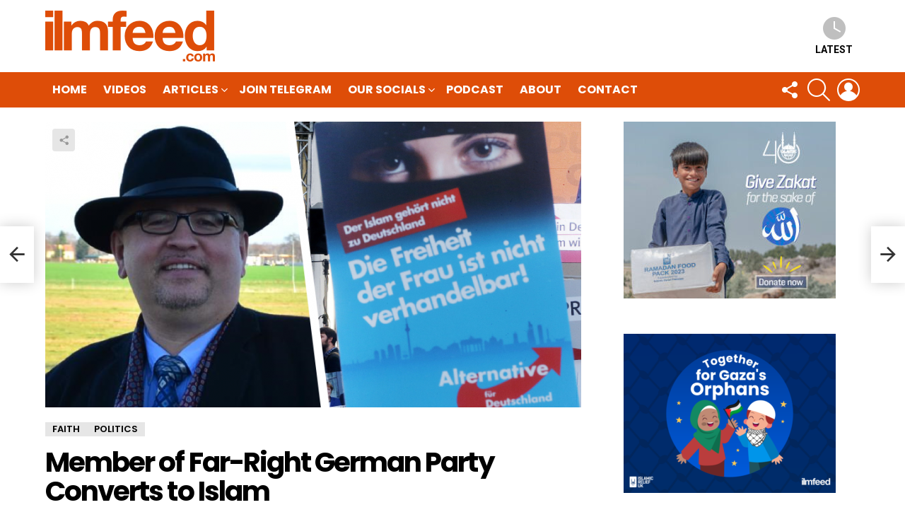

--- FILE ---
content_type: text/html; charset=UTF-8
request_url: https://ilmfeed.com/member-far-right-german-party-converts-islam/
body_size: 14303
content:
<!DOCTYPE html>
<!--[if IE 8]>
<html class="no-js g1-off-outside lt-ie10 lt-ie9" id="ie8" lang="en-GB"><![endif]-->
<!--[if IE 9]>
<html class="no-js g1-off-outside lt-ie10" id="ie9" lang="en-GB"><![endif]-->
<!--[if !IE]><!-->
<html class="no-js g1-off-outside" lang="en-GB"><!--<![endif]-->
<head>
	<meta charset="UTF-8"/>
	<link rel="profile" href="https://gmpg.org/xfn/11"/>
	<link rel="pingback" href="https://ilmfeed.com/xmlrpc.php"/>

	<meta name='robots' content='index, follow, max-image-preview:large, max-snippet:-1, max-video-preview:-1' />

<meta name="viewport" content="initial-scale=1.0, minimum-scale=1.0, height=device-height, width=device-width" />

	<!-- This site is optimized with the Yoast SEO plugin v20.6 - https://yoast.com/wordpress/plugins/seo/ -->
	<title>Member of Far-Right German Party Converts to Islam - IlmFeed</title>
	<link rel="canonical" href="https://ilmfeed.com/member-far-right-german-party-converts-islam/" />
	<meta property="og:locale" content="en_GB" />
	<meta property="og:type" content="article" />
	<meta property="og:title" content="Member of Far-Right German Party Converts to Islam - IlmFeed" />
	<meta property="og:description" content="A top member of German far-right party The Alternative for Germany (AfD) party has converted to Islam according to the party&#8217;s chairman Andreas Kalbitz. Arthur Wagner became an AfD member in 2015 and has now stepped down from a leading role in the party. The AfD ran a anti-Islam and anti-immigration campaign with slogans such as &#8220;Stop Islamisation&#8221; [&hellip;] More" />
	<meta property="og:url" content="https://ilmfeed.com/member-far-right-german-party-converts-islam/" />
	<meta property="og:site_name" content="IlmFeed" />
	<meta property="article:publisher" content="http://www.facebook.com/ilmfeed" />
	<meta property="article:author" content="http://www.facebook.com/ilmfeed" />
	<meta property="article:published_time" content="2018-01-24T20:25:34+00:00" />
	<meta property="og:image" content="https://ilmfeed.com/wp-content/uploads/2018/01/arthur-wagner.png" />
	<meta property="og:image:width" content="861" />
	<meta property="og:image:height" content="459" />
	<meta property="og:image:type" content="image/png" />
	<meta name="author" content="IlmFeed" />
	<meta name="twitter:card" content="summary_large_image" />
	<meta name="twitter:creator" content="@ilmfeed" />
	<meta name="twitter:site" content="@ilmfeed" />
	<meta name="twitter:label1" content="Written by" />
	<meta name="twitter:data1" content="IlmFeed" />
	<meta name="twitter:label2" content="Estimated reading time" />
	<meta name="twitter:data2" content="1 minute" />
	<script type="application/ld+json" class="yoast-schema-graph">{"@context":"https://schema.org","@graph":[{"@type":"WebPage","@id":"https://ilmfeed.com/member-far-right-german-party-converts-islam/","url":"https://ilmfeed.com/member-far-right-german-party-converts-islam/","name":"Member of Far-Right German Party Converts to Islam - IlmFeed","isPartOf":{"@id":"https://ilmfeed.com/#website"},"primaryImageOfPage":{"@id":"https://ilmfeed.com/member-far-right-german-party-converts-islam/#primaryimage"},"image":{"@id":"https://ilmfeed.com/member-far-right-german-party-converts-islam/#primaryimage"},"thumbnailUrl":"https://ilmfeed.com/wp-content/uploads/2018/01/arthur-wagner.png","datePublished":"2018-01-24T20:25:34+00:00","dateModified":"2018-01-24T20:25:34+00:00","author":{"@id":"https://ilmfeed.com/#/schema/person/6e62d01f0ba08ac6ccd7c8b7880506f1"},"breadcrumb":{"@id":"https://ilmfeed.com/member-far-right-german-party-converts-islam/#breadcrumb"},"inLanguage":"en-GB","potentialAction":[{"@type":"ReadAction","target":["https://ilmfeed.com/member-far-right-german-party-converts-islam/"]}]},{"@type":"ImageObject","inLanguage":"en-GB","@id":"https://ilmfeed.com/member-far-right-german-party-converts-islam/#primaryimage","url":"https://ilmfeed.com/wp-content/uploads/2018/01/arthur-wagner.png","contentUrl":"https://ilmfeed.com/wp-content/uploads/2018/01/arthur-wagner.png","width":"861","height":"459"},{"@type":"BreadcrumbList","@id":"https://ilmfeed.com/member-far-right-german-party-converts-islam/#breadcrumb","itemListElement":[{"@type":"ListItem","position":1,"name":"Home","item":"https://ilmfeed.com/"},{"@type":"ListItem","position":2,"name":"Member of Far-Right German Party Converts to Islam"}]},{"@type":"WebSite","@id":"https://ilmfeed.com/#website","url":"https://ilmfeed.com/","name":"IlmFeed","description":"Be Inspired","potentialAction":[{"@type":"SearchAction","target":{"@type":"EntryPoint","urlTemplate":"https://ilmfeed.com/?s={search_term_string}"},"query-input":"required name=search_term_string"}],"inLanguage":"en-GB"},{"@type":"Person","@id":"https://ilmfeed.com/#/schema/person/6e62d01f0ba08ac6ccd7c8b7880506f1","name":"IlmFeed","image":{"@type":"ImageObject","inLanguage":"en-GB","@id":"https://ilmfeed.com/#/schema/person/image/","url":"https://secure.gravatar.com/avatar/6fb7a5566f6a37212f4ef4d398140521?s=96&d=mm&r=g","contentUrl":"https://secure.gravatar.com/avatar/6fb7a5566f6a37212f4ef4d398140521?s=96&d=mm&r=g","caption":"IlmFeed"},"sameAs":["https://www.ilmfeed.com","http://www.facebook.com/ilmfeed","https://twitter.com/ilmfeed"],"url":"https://ilmfeed.com/author/ilmfeed/"}]}</script>
	<!-- / Yoast SEO plugin. -->


<link rel='dns-prefetch' href='//www.googletagmanager.com' />
<link rel='dns-prefetch' href='//fonts.googleapis.com' />
<link rel='dns-prefetch' href='//s.w.org' />
<link rel='preconnect' href='https://fonts.gstatic.com' />
<link rel="alternate" type="application/rss+xml" title="IlmFeed &raquo; Feed" href="https://ilmfeed.com/feed/" />
<link rel="alternate" type="application/rss+xml" title="IlmFeed &raquo; Comments Feed" href="https://ilmfeed.com/comments/feed/" />
<script id="wpp-js" src="https://ilmfeed.com/wp-content/plugins/wordpress-popular-posts/assets/js/wpp.min.js?ver=7.3.3" data-sampling="0" data-sampling-rate="100" data-api-url="https://ilmfeed.com/wp-json/wordpress-popular-posts" data-post-id="7453" data-token="3a04de3179" data-lang="0" data-debug="0" type="text/javascript"></script>
<script type="text/javascript">
window._wpemojiSettings = {"baseUrl":"https:\/\/s.w.org\/images\/core\/emoji\/14.0.0\/72x72\/","ext":".png","svgUrl":"https:\/\/s.w.org\/images\/core\/emoji\/14.0.0\/svg\/","svgExt":".svg","source":{"concatemoji":"https:\/\/ilmfeed.com\/wp-includes\/js\/wp-emoji-release.min.js?ver=9179f570a46de4d3f4bcc61bcee6086c"}};
/*! This file is auto-generated */
!function(e,a,t){var n,r,o,i=a.createElement("canvas"),p=i.getContext&&i.getContext("2d");function s(e,t){var a=String.fromCharCode,e=(p.clearRect(0,0,i.width,i.height),p.fillText(a.apply(this,e),0,0),i.toDataURL());return p.clearRect(0,0,i.width,i.height),p.fillText(a.apply(this,t),0,0),e===i.toDataURL()}function c(e){var t=a.createElement("script");t.src=e,t.defer=t.type="text/javascript",a.getElementsByTagName("head")[0].appendChild(t)}for(o=Array("flag","emoji"),t.supports={everything:!0,everythingExceptFlag:!0},r=0;r<o.length;r++)t.supports[o[r]]=function(e){if(!p||!p.fillText)return!1;switch(p.textBaseline="top",p.font="600 32px Arial",e){case"flag":return s([127987,65039,8205,9895,65039],[127987,65039,8203,9895,65039])?!1:!s([55356,56826,55356,56819],[55356,56826,8203,55356,56819])&&!s([55356,57332,56128,56423,56128,56418,56128,56421,56128,56430,56128,56423,56128,56447],[55356,57332,8203,56128,56423,8203,56128,56418,8203,56128,56421,8203,56128,56430,8203,56128,56423,8203,56128,56447]);case"emoji":return!s([129777,127995,8205,129778,127999],[129777,127995,8203,129778,127999])}return!1}(o[r]),t.supports.everything=t.supports.everything&&t.supports[o[r]],"flag"!==o[r]&&(t.supports.everythingExceptFlag=t.supports.everythingExceptFlag&&t.supports[o[r]]);t.supports.everythingExceptFlag=t.supports.everythingExceptFlag&&!t.supports.flag,t.DOMReady=!1,t.readyCallback=function(){t.DOMReady=!0},t.supports.everything||(n=function(){t.readyCallback()},a.addEventListener?(a.addEventListener("DOMContentLoaded",n,!1),e.addEventListener("load",n,!1)):(e.attachEvent("onload",n),a.attachEvent("onreadystatechange",function(){"complete"===a.readyState&&t.readyCallback()})),(e=t.source||{}).concatemoji?c(e.concatemoji):e.wpemoji&&e.twemoji&&(c(e.twemoji),c(e.wpemoji)))}(window,document,window._wpemojiSettings);
</script>
<style type="text/css">
img.wp-smiley,
img.emoji {
	display: inline !important;
	border: none !important;
	box-shadow: none !important;
	height: 1em !important;
	width: 1em !important;
	margin: 0 0.07em !important;
	vertical-align: -0.1em !important;
	background: none !important;
	padding: 0 !important;
}
</style>
	<style id='global-styles-inline-css' type='text/css'>
body{--wp--preset--color--black: #000000;--wp--preset--color--cyan-bluish-gray: #abb8c3;--wp--preset--color--white: #ffffff;--wp--preset--color--pale-pink: #f78da7;--wp--preset--color--vivid-red: #cf2e2e;--wp--preset--color--luminous-vivid-orange: #ff6900;--wp--preset--color--luminous-vivid-amber: #fcb900;--wp--preset--color--light-green-cyan: #7bdcb5;--wp--preset--color--vivid-green-cyan: #00d084;--wp--preset--color--pale-cyan-blue: #8ed1fc;--wp--preset--color--vivid-cyan-blue: #0693e3;--wp--preset--color--vivid-purple: #9b51e0;--wp--preset--gradient--vivid-cyan-blue-to-vivid-purple: linear-gradient(135deg,rgba(6,147,227,1) 0%,rgb(155,81,224) 100%);--wp--preset--gradient--light-green-cyan-to-vivid-green-cyan: linear-gradient(135deg,rgb(122,220,180) 0%,rgb(0,208,130) 100%);--wp--preset--gradient--luminous-vivid-amber-to-luminous-vivid-orange: linear-gradient(135deg,rgba(252,185,0,1) 0%,rgba(255,105,0,1) 100%);--wp--preset--gradient--luminous-vivid-orange-to-vivid-red: linear-gradient(135deg,rgba(255,105,0,1) 0%,rgb(207,46,46) 100%);--wp--preset--gradient--very-light-gray-to-cyan-bluish-gray: linear-gradient(135deg,rgb(238,238,238) 0%,rgb(169,184,195) 100%);--wp--preset--gradient--cool-to-warm-spectrum: linear-gradient(135deg,rgb(74,234,220) 0%,rgb(151,120,209) 20%,rgb(207,42,186) 40%,rgb(238,44,130) 60%,rgb(251,105,98) 80%,rgb(254,248,76) 100%);--wp--preset--gradient--blush-light-purple: linear-gradient(135deg,rgb(255,206,236) 0%,rgb(152,150,240) 100%);--wp--preset--gradient--blush-bordeaux: linear-gradient(135deg,rgb(254,205,165) 0%,rgb(254,45,45) 50%,rgb(107,0,62) 100%);--wp--preset--gradient--luminous-dusk: linear-gradient(135deg,rgb(255,203,112) 0%,rgb(199,81,192) 50%,rgb(65,88,208) 100%);--wp--preset--gradient--pale-ocean: linear-gradient(135deg,rgb(255,245,203) 0%,rgb(182,227,212) 50%,rgb(51,167,181) 100%);--wp--preset--gradient--electric-grass: linear-gradient(135deg,rgb(202,248,128) 0%,rgb(113,206,126) 100%);--wp--preset--gradient--midnight: linear-gradient(135deg,rgb(2,3,129) 0%,rgb(40,116,252) 100%);--wp--preset--duotone--dark-grayscale: url('#wp-duotone-dark-grayscale');--wp--preset--duotone--grayscale: url('#wp-duotone-grayscale');--wp--preset--duotone--purple-yellow: url('#wp-duotone-purple-yellow');--wp--preset--duotone--blue-red: url('#wp-duotone-blue-red');--wp--preset--duotone--midnight: url('#wp-duotone-midnight');--wp--preset--duotone--magenta-yellow: url('#wp-duotone-magenta-yellow');--wp--preset--duotone--purple-green: url('#wp-duotone-purple-green');--wp--preset--duotone--blue-orange: url('#wp-duotone-blue-orange');--wp--preset--font-size--small: 13px;--wp--preset--font-size--medium: 20px;--wp--preset--font-size--large: 36px;--wp--preset--font-size--x-large: 42px;}.has-black-color{color: var(--wp--preset--color--black) !important;}.has-cyan-bluish-gray-color{color: var(--wp--preset--color--cyan-bluish-gray) !important;}.has-white-color{color: var(--wp--preset--color--white) !important;}.has-pale-pink-color{color: var(--wp--preset--color--pale-pink) !important;}.has-vivid-red-color{color: var(--wp--preset--color--vivid-red) !important;}.has-luminous-vivid-orange-color{color: var(--wp--preset--color--luminous-vivid-orange) !important;}.has-luminous-vivid-amber-color{color: var(--wp--preset--color--luminous-vivid-amber) !important;}.has-light-green-cyan-color{color: var(--wp--preset--color--light-green-cyan) !important;}.has-vivid-green-cyan-color{color: var(--wp--preset--color--vivid-green-cyan) !important;}.has-pale-cyan-blue-color{color: var(--wp--preset--color--pale-cyan-blue) !important;}.has-vivid-cyan-blue-color{color: var(--wp--preset--color--vivid-cyan-blue) !important;}.has-vivid-purple-color{color: var(--wp--preset--color--vivid-purple) !important;}.has-black-background-color{background-color: var(--wp--preset--color--black) !important;}.has-cyan-bluish-gray-background-color{background-color: var(--wp--preset--color--cyan-bluish-gray) !important;}.has-white-background-color{background-color: var(--wp--preset--color--white) !important;}.has-pale-pink-background-color{background-color: var(--wp--preset--color--pale-pink) !important;}.has-vivid-red-background-color{background-color: var(--wp--preset--color--vivid-red) !important;}.has-luminous-vivid-orange-background-color{background-color: var(--wp--preset--color--luminous-vivid-orange) !important;}.has-luminous-vivid-amber-background-color{background-color: var(--wp--preset--color--luminous-vivid-amber) !important;}.has-light-green-cyan-background-color{background-color: var(--wp--preset--color--light-green-cyan) !important;}.has-vivid-green-cyan-background-color{background-color: var(--wp--preset--color--vivid-green-cyan) !important;}.has-pale-cyan-blue-background-color{background-color: var(--wp--preset--color--pale-cyan-blue) !important;}.has-vivid-cyan-blue-background-color{background-color: var(--wp--preset--color--vivid-cyan-blue) !important;}.has-vivid-purple-background-color{background-color: var(--wp--preset--color--vivid-purple) !important;}.has-black-border-color{border-color: var(--wp--preset--color--black) !important;}.has-cyan-bluish-gray-border-color{border-color: var(--wp--preset--color--cyan-bluish-gray) !important;}.has-white-border-color{border-color: var(--wp--preset--color--white) !important;}.has-pale-pink-border-color{border-color: var(--wp--preset--color--pale-pink) !important;}.has-vivid-red-border-color{border-color: var(--wp--preset--color--vivid-red) !important;}.has-luminous-vivid-orange-border-color{border-color: var(--wp--preset--color--luminous-vivid-orange) !important;}.has-luminous-vivid-amber-border-color{border-color: var(--wp--preset--color--luminous-vivid-amber) !important;}.has-light-green-cyan-border-color{border-color: var(--wp--preset--color--light-green-cyan) !important;}.has-vivid-green-cyan-border-color{border-color: var(--wp--preset--color--vivid-green-cyan) !important;}.has-pale-cyan-blue-border-color{border-color: var(--wp--preset--color--pale-cyan-blue) !important;}.has-vivid-cyan-blue-border-color{border-color: var(--wp--preset--color--vivid-cyan-blue) !important;}.has-vivid-purple-border-color{border-color: var(--wp--preset--color--vivid-purple) !important;}.has-vivid-cyan-blue-to-vivid-purple-gradient-background{background: var(--wp--preset--gradient--vivid-cyan-blue-to-vivid-purple) !important;}.has-light-green-cyan-to-vivid-green-cyan-gradient-background{background: var(--wp--preset--gradient--light-green-cyan-to-vivid-green-cyan) !important;}.has-luminous-vivid-amber-to-luminous-vivid-orange-gradient-background{background: var(--wp--preset--gradient--luminous-vivid-amber-to-luminous-vivid-orange) !important;}.has-luminous-vivid-orange-to-vivid-red-gradient-background{background: var(--wp--preset--gradient--luminous-vivid-orange-to-vivid-red) !important;}.has-very-light-gray-to-cyan-bluish-gray-gradient-background{background: var(--wp--preset--gradient--very-light-gray-to-cyan-bluish-gray) !important;}.has-cool-to-warm-spectrum-gradient-background{background: var(--wp--preset--gradient--cool-to-warm-spectrum) !important;}.has-blush-light-purple-gradient-background{background: var(--wp--preset--gradient--blush-light-purple) !important;}.has-blush-bordeaux-gradient-background{background: var(--wp--preset--gradient--blush-bordeaux) !important;}.has-luminous-dusk-gradient-background{background: var(--wp--preset--gradient--luminous-dusk) !important;}.has-pale-ocean-gradient-background{background: var(--wp--preset--gradient--pale-ocean) !important;}.has-electric-grass-gradient-background{background: var(--wp--preset--gradient--electric-grass) !important;}.has-midnight-gradient-background{background: var(--wp--preset--gradient--midnight) !important;}.has-small-font-size{font-size: var(--wp--preset--font-size--small) !important;}.has-medium-font-size{font-size: var(--wp--preset--font-size--medium) !important;}.has-large-font-size{font-size: var(--wp--preset--font-size--large) !important;}.has-x-large-font-size{font-size: var(--wp--preset--font-size--x-large) !important;}
</style>
<link rel='stylesheet' id='mc4wp-form-basic-css'  href='https://ilmfeed.com/wp-content/plugins/mailchimp-for-wp/assets/css/form-basic.css?ver=4.10.8' type='text/css' media='all' />
<link rel='stylesheet' id='wordpress-popular-posts-css-css'  href='https://ilmfeed.com/wp-content/plugins/wordpress-popular-posts/assets/css/wpp.css?ver=7.3.3' type='text/css' media='all' />
<link rel='stylesheet' id='g1-main-css'  href='https://ilmfeed.com/wp-content/themes/bimber/css/9.2.3/styles/minimal/all-light.min.css?ver=9.2.3' type='text/css' media='all' />
<link rel='stylesheet' id='bimber-single-css'  href='https://ilmfeed.com/wp-content/themes/bimber/css/9.2.3/styles/minimal/single-light.min.css?ver=9.2.3' type='text/css' media='all' />
<link rel='stylesheet' id='bimber-comments-css'  href='https://ilmfeed.com/wp-content/themes/bimber/css/9.2.3/styles/minimal/comments-light.min.css?ver=9.2.3' type='text/css' media='all' />
<link rel='stylesheet' id='bimber-google-fonts-css'  href='//fonts.googleapis.com/css?family=Roboto%3A400%2C300%2C500%2C600%2C700%2C900%7CPoppins%3A400%2C300%2C500%2C600%2C700&#038;subset=latin%2Clatin-ext&#038;display=swap&#038;ver=9.2.3' type='text/css' media='all' />
<link rel='stylesheet' id='bimber-dynamic-style-css'  href='https://ilmfeed.com/wp-content/uploads/dynamic-style-1666972060.css' type='text/css' media='all' />
<link rel='stylesheet' id='bimber-mashshare-css'  href='https://ilmfeed.com/wp-content/themes/bimber/css/9.2.3/styles/minimal/mashshare-light.min.css?ver=9.2.3' type='text/css' media='all' />
<script type='text/javascript' src='https://ilmfeed.com/wp-includes/js/jquery/jquery.min.js?ver=3.6.0' id='jquery-core-js'></script>
<script type='text/javascript' src='https://ilmfeed.com/wp-includes/js/jquery/jquery-migrate.min.js?ver=3.3.2' id='jquery-migrate-js'></script>
<script type='text/javascript' src='https://ilmfeed.com/wp-content/themes/bimber/js/modernizr/modernizr-custom.min.js?ver=3.3.0' id='modernizr-js'></script>

<!-- Google Analytics snippet added by Site Kit -->
<script type='text/javascript' src='https://www.googletagmanager.com/gtag/js?id=GT-KTPVW5W' id='google_gtagjs-js' async></script>
<script type='text/javascript' id='google_gtagjs-js-after'>
window.dataLayer = window.dataLayer || [];function gtag(){dataLayer.push(arguments);}
gtag('set', 'linker', {"domains":["ilmfeed.com"]} );
gtag("js", new Date());
gtag("set", "developer_id.dZTNiMT", true);
gtag("config", "GT-KTPVW5W");
</script>

<!-- End Google Analytics snippet added by Site Kit -->
<link rel="https://api.w.org/" href="https://ilmfeed.com/wp-json/" /><link rel="alternate" type="application/json" href="https://ilmfeed.com/wp-json/wp/v2/posts/7453" /><link rel="EditURI" type="application/rsd+xml" title="RSD" href="https://ilmfeed.com/xmlrpc.php?rsd" />
<link rel="wlwmanifest" type="application/wlwmanifest+xml" href="https://ilmfeed.com/wp-includes/wlwmanifest.xml" /> 
<link rel='shortlink' href='https://ilmfeed.com/?p=7453' />
<link rel="alternate" type="application/json+oembed" href="https://ilmfeed.com/wp-json/oembed/1.0/embed?url=https%3A%2F%2Filmfeed.com%2Fmember-far-right-german-party-converts-islam%2F" />
<link rel="alternate" type="text/xml+oembed" href="https://ilmfeed.com/wp-json/oembed/1.0/embed?url=https%3A%2F%2Filmfeed.com%2Fmember-far-right-german-party-converts-islam%2F&#038;format=xml" />
<link rel="preload" href="https://ilmfeed.com/wp-content/plugins/g1-socials/css/iconfont/fonts/g1-socials.woff" as="font" type="font/woff" crossorigin="anonymous"><meta name="generator" content="Site Kit by Google 1.118.0" /><script type="text/javascript">
(function(url){
	if(/(?:Chrome\/26\.0\.1410\.63 Safari\/537\.31|WordfenceTestMonBot)/.test(navigator.userAgent)){ return; }
	var addEvent = function(evt, handler) {
		if (window.addEventListener) {
			document.addEventListener(evt, handler, false);
		} else if (window.attachEvent) {
			document.attachEvent('on' + evt, handler);
		}
	};
	var removeEvent = function(evt, handler) {
		if (window.removeEventListener) {
			document.removeEventListener(evt, handler, false);
		} else if (window.detachEvent) {
			document.detachEvent('on' + evt, handler);
		}
	};
	var evts = 'contextmenu dblclick drag dragend dragenter dragleave dragover dragstart drop keydown keypress keyup mousedown mousemove mouseout mouseover mouseup mousewheel scroll'.split(' ');
	var logHuman = function() {
		if (window.wfLogHumanRan) { return; }
		window.wfLogHumanRan = true;
		var wfscr = document.createElement('script');
		wfscr.type = 'text/javascript';
		wfscr.async = true;
		wfscr.src = url + '&r=' + Math.random();
		(document.getElementsByTagName('head')[0]||document.getElementsByTagName('body')[0]).appendChild(wfscr);
		for (var i = 0; i < evts.length; i++) {
			removeEvent(evts[i], logHuman);
		}
	};
	for (var i = 0; i < evts.length; i++) {
		addEvent(evts[i], logHuman);
	}
})('//ilmfeed.com/?wordfence_lh=1&hid=2A2ADF100466F2D869EE58EDFEBD1E32');
</script>            <style id="wpp-loading-animation-styles">@-webkit-keyframes bgslide{from{background-position-x:0}to{background-position-x:-200%}}@keyframes bgslide{from{background-position-x:0}to{background-position-x:-200%}}.wpp-widget-block-placeholder,.wpp-shortcode-placeholder{margin:0 auto;width:60px;height:3px;background:#dd3737;background:linear-gradient(90deg,#dd3737 0%,#571313 10%,#dd3737 100%);background-size:200% auto;border-radius:3px;-webkit-animation:bgslide 1s infinite linear;animation:bgslide 1s infinite linear}</style>
            	<style>
	@font-face {
		font-family: "bimber";
							src:url("https://ilmfeed.com/wp-content/themes/bimber/css/9.2.3/bimber/fonts/bimber.eot");
			src:url("https://ilmfeed.com/wp-content/themes/bimber/css/9.2.3/bimber/fonts/bimber.eot?#iefix") format("embedded-opentype"),
			url("https://ilmfeed.com/wp-content/themes/bimber/css/9.2.3/bimber/fonts/bimber.woff") format("woff"),
			url("https://ilmfeed.com/wp-content/themes/bimber/css/9.2.3/bimber/fonts/bimber.ttf") format("truetype"),
			url("https://ilmfeed.com/wp-content/themes/bimber/css/9.2.3/bimber/fonts/bimber.svg#bimber") format("svg");
				font-weight: normal;
		font-style: normal;
		font-display: block;
	}
	</style>
	<script async src="https://pagead2.googlesyndication.com/pagead/js/adsbygoogle.js?client=ca-pub-4557622122517748"
     crossorigin="anonymous"></script><style>.mc4wp-checkbox-wp-comment-form{clear:both;width:auto;display:block;position:static}.mc4wp-checkbox-wp-comment-form input{float:none;vertical-align:middle;-webkit-appearance:checkbox;width:auto;max-width:21px;margin:0 6px 0 0;padding:0;position:static;display:inline-block!important}.mc4wp-checkbox-wp-comment-form label{float:none;cursor:pointer;width:auto;margin:0 0 16px;display:block;position:static}</style>	<script>if ('#_' === window.location.hash) window.location.href='https://ilmfeed.com/wp-admin/options-general.php?page=g1_socials_options&tab=g1_socials_instagram';</script>
	<link rel="icon" href="https://ilmfeed.com/wp-content/uploads/2016/03/cropped-FB-profile-pic-150x150.png" sizes="32x32" />
<link rel="icon" href="https://ilmfeed.com/wp-content/uploads/2016/03/cropped-FB-profile-pic-300x300.png" sizes="192x192" />
<link rel="apple-touch-icon" href="https://ilmfeed.com/wp-content/uploads/2016/03/cropped-FB-profile-pic-300x300.png" />
<meta name="msapplication-TileImage" content="https://ilmfeed.com/wp-content/uploads/2016/03/cropped-FB-profile-pic-300x300.png" />
	<script>if("undefined"!=typeof localStorage){var nsfwItemId=document.getElementsByName("g1:nsfw-item-id");nsfwItemId=nsfwItemId.length>0?nsfwItemId[0].getAttribute("content"):"g1_nsfw_off",window.g1SwitchNSFW=function(e){e?(localStorage.setItem(nsfwItemId,1),document.documentElement.classList.add("g1-nsfw-off")):(localStorage.removeItem(nsfwItemId),document.documentElement.classList.remove("g1-nsfw-off"))};try{var nsfwmode=localStorage.getItem(nsfwItemId);window.g1SwitchNSFW(nsfwmode)}catch(e){}}</script>
	</head>

<body data-rsssl=1 class="post-template-default single single-post postid-7453 single-format-standard wp-embed-responsive g1-layout-stretched g1-hoverable g1-has-mobile-logo g1-sidebar-normal" itemscope="" itemtype="http://schema.org/WebPage" >

<div class="g1-body-inner">

	<div id="page">
		

		

					<div class="g1-row g1-row-layout-page g1-hb-row g1-hb-row-normal g1-hb-row-a g1-hb-row-1 g1-hb-boxed g1-hb-sticky-off g1-hb-shadow-off">
			<div class="g1-row-inner">
				<div class="g1-column g1-dropable">
											<div class="g1-bin-1 g1-bin-grow-off">
							<div class="g1-bin g1-bin-align-left">
																	<!-- BEGIN .g1-secondary-nav -->
<!-- END .g1-secondary-nav -->
															</div>
						</div>
											<div class="g1-bin-2 g1-bin-grow-off">
							<div class="g1-bin g1-bin-align-center">
															</div>
						</div>
											<div class="g1-bin-3 g1-bin-grow-off">
							<div class="g1-bin g1-bin-align-right">
															</div>
						</div>
									</div>
			</div>
			<div class="g1-row-background"></div>
		</div>
			<div class="g1-row g1-row-layout-page g1-hb-row g1-hb-row-normal g1-hb-row-b g1-hb-row-2 g1-hb-boxed g1-hb-sticky-off g1-hb-shadow-off">
			<div class="g1-row-inner">
				<div class="g1-column g1-dropable">
											<div class="g1-bin-1 g1-bin-grow-off">
							<div class="g1-bin g1-bin-align-left">
																	<div class="g1-id g1-id-desktop">
			<p class="g1-mega g1-mega-1st site-title">
	
			<a class="g1-logo-wrapper"
			   href="https://ilmfeed.com/" rel="home">
									<picture class="g1-logo g1-logo-default">
						<source media="(min-width: 1025px)" srcset="https://ilmfeed.com/wp-content/uploads/2016/03/site-logo-high.png 2x,https://ilmfeed.com/wp-content/uploads/2016/03/site-logo.png 1x">
						<source media="(max-width: 1024px)" srcset="data:image/svg+xml,%3Csvg%20xmlns%3D%27http%3A%2F%2Fwww.w3.org%2F2000%2Fsvg%27%20viewBox%3D%270%200%20240%2072%27%2F%3E">
						<img
							src="https://ilmfeed.com/wp-content/uploads/2016/03/site-logo.png"
							width="240"
							height="72"
							alt="IlmFeed" />
					</picture>

												</a>

			</p>
	
    
	</div>															</div>
						</div>
											<div class="g1-bin-2 g1-bin-grow-off">
							<div class="g1-bin g1-bin-align-center">
															</div>
						</div>
											<div class="g1-bin-3 g1-bin-grow-off">
							<div class="g1-bin g1-bin-align-right">
																		<nav class="g1-quick-nav g1-quick-nav-short">
		<ul class="g1-quick-nav-menu">
															<li class="menu-item menu-item-type-g1-latest ">
						<a href="https://ilmfeed.com">
							<span class="entry-flag entry-flag-latest"></span>
							Latest						</a>
					</li>
																					</ul>
	</nav>
															</div>
						</div>
									</div>
			</div>
			<div class="g1-row-background"></div>
		</div>
			<div class="g1-row g1-row-layout-page g1-hb-row g1-hb-row-normal g1-hb-row-c g1-hb-row-3 g1-hb-boxed g1-hb-sticky-off g1-hb-shadow-off">
			<div class="g1-row-inner">
				<div class="g1-column g1-dropable">
											<div class="g1-bin-1 g1-bin-grow-off">
							<div class="g1-bin g1-bin-align-left">
																	<!-- BEGIN .g1-primary-nav -->
<nav id="g1-primary-nav" class="g1-primary-nav"><ul id="g1-primary-nav-menu" class="g1-primary-nav-menu g1-menu-h"><li id="menu-item-4173" class="menu-item menu-item-type-custom menu-item-object-custom menu-item-g1-standard menu-item-4173"><a href="https://www.ilmfeed.com">HOME</a></li>
<li id="menu-item-10869" class="menu-item menu-item-type-custom menu-item-object-custom menu-item-g1-standard menu-item-10869"><a href="https://youtube.com/ilmfeed?sub_confirmation=1">Videos</a></li>
<li id="menu-item-21" class="menu-item menu-item-type-custom menu-item-object-custom menu-item-has-children menu-item-g1-standard menu-item-21"><a title="More">Articles</a>
<ul class="sub-menu">
	<li id="menu-item-66" class="menu-item menu-item-type-taxonomy menu-item-object-category menu-item-66"><a href="https://ilmfeed.com/category/history/">History</a></li>
	<li id="menu-item-67" class="menu-item menu-item-type-taxonomy menu-item-object-category menu-item-67"><a href="https://ilmfeed.com/category/inspirational/">Inspirational</a></li>
	<li id="menu-item-341" class="menu-item menu-item-type-taxonomy menu-item-object-category menu-item-341"><a href="https://ilmfeed.com/category/mosques/">Mosques</a></li>
	<li id="menu-item-69" class="menu-item menu-item-type-taxonomy menu-item-object-category menu-item-69"><a href="https://ilmfeed.com/category/people/">People</a></li>
	<li id="menu-item-10569" class="menu-item menu-item-type-taxonomy menu-item-object-category menu-item-10569"><a href="https://ilmfeed.com/category/ramadan/">Ramadan</a></li>
	<li id="menu-item-8246" class="menu-item menu-item-type-taxonomy menu-item-object-category menu-item-8246"><a href="https://ilmfeed.com/category/hajj/">Hajj</a></li>
	<li id="menu-item-5450" class="menu-item menu-item-type-taxonomy menu-item-object-category menu-item-5450"><a href="https://ilmfeed.com/category/quiz/">Quizzes</a></li>
	<li id="menu-item-161" class="menu-item menu-item-type-taxonomy menu-item-object-category menu-item-161"><a href="https://ilmfeed.com/category/muslim-world/">Muslim World</a></li>
	<li id="menu-item-70" class="menu-item menu-item-type-taxonomy menu-item-object-category menu-item-70"><a href="https://ilmfeed.com/category/quran/">Quran</a></li>
	<li id="menu-item-160" class="menu-item menu-item-type-taxonomy menu-item-object-category menu-item-160"><a href="https://ilmfeed.com/category/sunnah/">Sunnah</a></li>
	<li id="menu-item-71" class="menu-item menu-item-type-taxonomy menu-item-object-category menu-item-71"><a href="https://ilmfeed.com/category/wisdom/">Wisdom</a></li>
	<li id="menu-item-3646" class="menu-item menu-item-type-taxonomy menu-item-object-category menu-item-3646"><a href="https://ilmfeed.com/category/knowledge/">Knowledge</a></li>
	<li id="menu-item-342" class="menu-item menu-item-type-taxonomy menu-item-object-category menu-item-342"><a href="https://ilmfeed.com/category/technology/">Technology</a></li>
	<li id="menu-item-3647" class="menu-item menu-item-type-post_type menu-item-object-page menu-item-3647"><a href="https://ilmfeed.com/join/">Write for Us</a></li>
</ul>
</li>
<li id="menu-item-10868" class="menu-item menu-item-type-custom menu-item-object-custom menu-item-g1-standard menu-item-10868"><a href="http://telegram.me/ilmfeed">Join Telegram</a></li>
<li id="menu-item-10872" class="menu-item menu-item-type-custom menu-item-object-custom menu-item-has-children menu-item-g1-standard menu-item-10872"><a>Our Socials</a>
<ul class="sub-menu">
	<li id="menu-item-10873" class="menu-item menu-item-type-custom menu-item-object-custom menu-item-10873"><a href="http://instagram.com/ilmfeed">Instagram</a></li>
	<li id="menu-item-10874" class="menu-item menu-item-type-custom menu-item-object-custom menu-item-10874"><a href="http://tiktok.com/@ilmfeed">TikTok</a></li>
	<li id="menu-item-10875" class="menu-item menu-item-type-custom menu-item-object-custom menu-item-10875"><a href="http://twitter.com/ilmfeed">Twitter</a></li>
	<li id="menu-item-10876" class="menu-item menu-item-type-custom menu-item-object-custom menu-item-10876"><a href="http://facebook.com/ilmfeed">Facebook</a></li>
</ul>
</li>
<li id="menu-item-8523" class="menu-item menu-item-type-post_type menu-item-object-page menu-item-g1-standard menu-item-8523"><a href="https://ilmfeed.com/ilmfeedpodcast/">Podcast</a></li>
<li id="menu-item-2629" class="menu-item menu-item-type-post_type menu-item-object-page menu-item-g1-standard menu-item-2629"><a href="https://ilmfeed.com/about/">About</a></li>
<li id="menu-item-77" class="menu-item menu-item-type-post_type menu-item-object-page menu-item-g1-standard menu-item-77"><a href="https://ilmfeed.com/contact/">Contact</a></li>
</ul></nav><!-- END .g1-primary-nav -->
															</div>
						</div>
											<div class="g1-bin-2 g1-bin-grow-off">
							<div class="g1-bin g1-bin-align-center">
															</div>
						</div>
											<div class="g1-bin-3 g1-bin-grow-off">
							<div class="g1-bin g1-bin-align-right">
																		<div class="g1-drop g1-drop-with-anim g1-drop-the-socials g1-drop-l g1-drop-icon ">
		<a class="g1-drop-toggle" href="#" title="Follow us">
			<span class="g1-drop-toggle-icon"></span><span class="g1-drop-toggle-text">Follow us</span>
			<span class="g1-drop-toggle-arrow"></span>
		</a>
		<div class="g1-drop-content">
			<ul id="g1-social-icons-1" class="g1-socials-items g1-socials-items-tpl-grid">
			<li class="g1-socials-item g1-socials-item-facebook">
	   <a class="g1-socials-item-link" href="https://www.facebook.com/ilmfeed" target="_blank" rel="noopener">
		   <span class="g1-socials-item-icon g1-socials-item-icon-48 g1-socials-item-icon-text g1-socials-item-icon-facebook"></span>
		   <span class="g1-socials-item-tooltip">
			   <span class="g1-socials-item-tooltip-inner">Facebook</span>
		   </span>
	   </a>
	</li>
			<li class="g1-socials-item g1-socials-item-twitter">
	   <a class="g1-socials-item-link" href="https://twitter.com/ilmfeed" target="_blank" rel="noopener">
		   <span class="g1-socials-item-icon g1-socials-item-icon-48 g1-socials-item-icon-text g1-socials-item-icon-twitter"></span>
		   <span class="g1-socials-item-tooltip">
			   <span class="g1-socials-item-tooltip-inner">Twitter</span>
		   </span>
	   </a>
	</li>
			<li class="g1-socials-item g1-socials-item-instagram">
	   <a class="g1-socials-item-link" href="http://www.instagram.com/ilmfeed" target="_blank" rel="noopener">
		   <span class="g1-socials-item-icon g1-socials-item-icon-48 g1-socials-item-icon-text g1-socials-item-icon-instagram"></span>
		   <span class="g1-socials-item-tooltip">
			   <span class="g1-socials-item-tooltip-inner">Instagram</span>
		   </span>
	   </a>
	</li>
			<li class="g1-socials-item g1-socials-item-youtube">
	   <a class="g1-socials-item-link" href="http://www.youtube.com/ilmfeed" target="_blank" rel="noopener">
		   <span class="g1-socials-item-icon g1-socials-item-icon-48 g1-socials-item-icon-text g1-socials-item-icon-youtube"></span>
		   <span class="g1-socials-item-tooltip">
			   <span class="g1-socials-item-tooltip-inner">youtube</span>
		   </span>
	   </a>
	</li>
	</ul>
		</div>
	</div>
																		<div class="g1-drop g1-drop-with-anim g1-drop-before g1-drop-the-search  g1-drop-l g1-drop-icon ">
		<a class="g1-drop-toggle" href="https://ilmfeed.com/?s=">
			<span class="g1-drop-toggle-icon"></span><span class="g1-drop-toggle-text">Search</span>
			<span class="g1-drop-toggle-arrow"></span>
		</a>
		<div class="g1-drop-content">
			

<div role="search" class="search-form-wrapper">
	<form method="get"
	      class="g1-searchform-tpl-default g1-searchform-ajax search-form"
	      action="https://ilmfeed.com/">
		<label>
			<span class="screen-reader-text">Search for:</span>
			<input type="search" class="search-field"
			       placeholder="Search &hellip;"
			       value="" name="s"
			       title="Search for:" />
		</label>
		<button class="search-submit">Search</button>
	</form>

			<div class="g1-searches g1-searches-ajax"></div>
	</div>
		</div>
	</div>
																	<nav class="g1-drop g1-drop-with-anim g1-drop-before g1-drop-the-user  g1-drop-l g1-drop-icon ">


	<a class="g1-drop-toggle snax-login-required" href="https://ilmfeed.com/wp-login.php">
		<span class="g1-drop-toggle-icon"></span><span class="g1-drop-toggle-text">Login</span>
		<span class="g1-drop-toggle-arrow"></span>
	</a>

	
	
	</nav>
																																																	</div>
						</div>
									</div>
			</div>
			<div class="g1-row-background"></div>
		</div>
				<div class="g1-row g1-row-layout-page g1-hb-row g1-hb-row-mobile g1-hb-row-a g1-hb-row-1 g1-hb-boxed g1-hb-sticky-off g1-hb-shadow-off">
			<div class="g1-row-inner">
				<div class="g1-column g1-dropable">
											<div class="g1-bin-1 g1-bin-grow-off">
							<div class="g1-bin g1-bin-align-left">
															</div>
						</div>
											<div class="g1-bin-2 g1-bin-grow-on">
							<div class="g1-bin g1-bin-align-center">
															</div>
						</div>
											<div class="g1-bin-3 g1-bin-grow-off">
							<div class="g1-bin g1-bin-align-right">
															</div>
						</div>
									</div>
			</div>
			<div class="g1-row-background"></div>
		</div>
			<div class="g1-row g1-row-layout-page g1-hb-row g1-hb-row-mobile g1-hb-row-b g1-hb-row-2 g1-hb-boxed g1-hb-sticky-off g1-hb-shadow-off">
			<div class="g1-row-inner">
				<div class="g1-column g1-dropable">
											<div class="g1-bin-1 g1-bin-grow-off">
							<div class="g1-bin g1-bin-align-left">
															</div>
						</div>
											<div class="g1-bin-2 g1-bin-grow-on">
							<div class="g1-bin g1-bin-align-center">
																		<nav class="g1-quick-nav g1-quick-nav-short">
		<ul class="g1-quick-nav-menu">
															<li class="menu-item menu-item-type-g1-latest ">
						<a href="https://ilmfeed.com">
							<span class="entry-flag entry-flag-latest"></span>
							Latest						</a>
					</li>
																					</ul>
	</nav>
															</div>
						</div>
											<div class="g1-bin-3 g1-bin-grow-off">
							<div class="g1-bin g1-bin-align-right">
															</div>
						</div>
									</div>
			</div>
			<div class="g1-row-background"></div>
		</div>
			<div class="g1-row g1-row-layout-page g1-hb-row g1-hb-row-mobile g1-hb-row-c g1-hb-row-3 g1-hb-boxed g1-hb-sticky-off g1-hb-shadow-off">
			<div class="g1-row-inner">
				<div class="g1-column g1-dropable">
											<div class="g1-bin-1 g1-bin-grow-off">
							<div class="g1-bin g1-bin-align-left">
																		<a class="g1-hamburger g1-hamburger-show  " href="#">
		<span class="g1-hamburger-icon"></span>
			<span class="g1-hamburger-label
						">Menu</span>
	</a>
															</div>
						</div>
											<div class="g1-bin-2 g1-bin-grow-off">
							<div class="g1-bin g1-bin-align-center">
															</div>
						</div>
											<div class="g1-bin-3 g1-bin-grow-off">
							<div class="g1-bin g1-bin-align-right">
																		<div class="g1-drop g1-drop-with-anim g1-drop-the-socials g1-drop-l g1-drop-icon ">
		<a class="g1-drop-toggle" href="#" title="Follow us">
			<span class="g1-drop-toggle-icon"></span><span class="g1-drop-toggle-text">Follow us</span>
			<span class="g1-drop-toggle-arrow"></span>
		</a>
		<div class="g1-drop-content">
			<ul id="g1-social-icons-2" class="g1-socials-items g1-socials-items-tpl-grid">
			<li class="g1-socials-item g1-socials-item-facebook">
	   <a class="g1-socials-item-link" href="https://www.facebook.com/ilmfeed" target="_blank" rel="noopener">
		   <span class="g1-socials-item-icon g1-socials-item-icon-48 g1-socials-item-icon-text g1-socials-item-icon-facebook"></span>
		   <span class="g1-socials-item-tooltip">
			   <span class="g1-socials-item-tooltip-inner">Facebook</span>
		   </span>
	   </a>
	</li>
			<li class="g1-socials-item g1-socials-item-twitter">
	   <a class="g1-socials-item-link" href="https://twitter.com/ilmfeed" target="_blank" rel="noopener">
		   <span class="g1-socials-item-icon g1-socials-item-icon-48 g1-socials-item-icon-text g1-socials-item-icon-twitter"></span>
		   <span class="g1-socials-item-tooltip">
			   <span class="g1-socials-item-tooltip-inner">Twitter</span>
		   </span>
	   </a>
	</li>
			<li class="g1-socials-item g1-socials-item-instagram">
	   <a class="g1-socials-item-link" href="http://www.instagram.com/ilmfeed" target="_blank" rel="noopener">
		   <span class="g1-socials-item-icon g1-socials-item-icon-48 g1-socials-item-icon-text g1-socials-item-icon-instagram"></span>
		   <span class="g1-socials-item-tooltip">
			   <span class="g1-socials-item-tooltip-inner">Instagram</span>
		   </span>
	   </a>
	</li>
			<li class="g1-socials-item g1-socials-item-youtube">
	   <a class="g1-socials-item-link" href="http://www.youtube.com/ilmfeed" target="_blank" rel="noopener">
		   <span class="g1-socials-item-icon g1-socials-item-icon-48 g1-socials-item-icon-text g1-socials-item-icon-youtube"></span>
		   <span class="g1-socials-item-tooltip">
			   <span class="g1-socials-item-tooltip-inner">youtube</span>
		   </span>
	   </a>
	</li>
	</ul>
		</div>
	</div>
																		<div class="g1-drop g1-drop-with-anim g1-drop-before g1-drop-the-search  g1-drop-l g1-drop-icon ">
		<a class="g1-drop-toggle" href="https://ilmfeed.com/?s=">
			<span class="g1-drop-toggle-icon"></span><span class="g1-drop-toggle-text">Search</span>
			<span class="g1-drop-toggle-arrow"></span>
		</a>
		<div class="g1-drop-content">
			

<div role="search" class="search-form-wrapper">
	<form method="get"
	      class="g1-searchform-tpl-default g1-searchform-ajax search-form"
	      action="https://ilmfeed.com/">
		<label>
			<span class="screen-reader-text">Search for:</span>
			<input type="search" class="search-field"
			       placeholder="Search &hellip;"
			       value="" name="s"
			       title="Search for:" />
		</label>
		<button class="search-submit">Search</button>
	</form>

			<div class="g1-searches g1-searches-ajax"></div>
	</div>
		</div>
	</div>
																																</div>
						</div>
									</div>
			</div>
			<div class="g1-row-background"></div>
		</div>
	
		
		
		

	
	<div class="g1-row g1-row-padding-s g1-row-layout-page">
		<div class="g1-row-background">
		</div>
		<div class="g1-row-inner">

			<div class="g1-column g1-column-2of3" id="primary">
				<div id="content" role="main">

					
<article id="post-7453" class="entry-tpl-media post-7453 post type-post status-publish format-standard has-post-thumbnail category-faith category-politics" itemscope="" itemtype="http://schema.org/Article">
	<div class="entry-inner">
		
		<div class="entry-featured-media entry-featured-media-main"  itemprop="image"  itemscope=""  itemtype="http://schema.org/ImageObject" ><div class="g1-frame"><div class="g1-frame-inner"><img width="758" height="404" src="https://ilmfeed.com/wp-content/uploads/2018/01/arthur-wagner-758x404.png" class="attachment-bimber-grid-2of3 size-bimber-grid-2of3 wp-post-image" alt="" itemprop="contentUrl" srcset="https://ilmfeed.com/wp-content/uploads/2018/01/arthur-wagner-758x404.png 758w, https://ilmfeed.com/wp-content/uploads/2018/01/arthur-wagner-300x160.png 300w, https://ilmfeed.com/wp-content/uploads/2018/01/arthur-wagner-768x409.png 768w, https://ilmfeed.com/wp-content/uploads/2018/01/arthur-wagner-364x194.png 364w, https://ilmfeed.com/wp-content/uploads/2018/01/arthur-wagner-608x324.png 608w, https://ilmfeed.com/wp-content/uploads/2018/01/arthur-wagner.png 861w" sizes="(max-width: 758px) 100vw, 758px" /><span class="g1-frame-icon g1-frame-icon-"></span></div></div><meta itemprop="url" content="https://ilmfeed.com/wp-content/uploads/2018/01/arthur-wagner.png" /><meta itemprop="width" content="861" /><meta itemprop="height" content="459" /></div>
		<header class="entry-header entry-header-01">
			<div class="entry-before-title">
				<span class="entry-categories "><span class="entry-categories-inner"><span class="entry-categories-label">in</span> <a href="https://ilmfeed.com/category/faith/" class="entry-category entry-category-item-124"><span itemprop="articleSection">Faith</span></a>, <a href="https://ilmfeed.com/category/politics/" class="entry-category entry-category-item-113"><span itemprop="articleSection">Politics</span></a></span></span>
								</div>

			<h1 class="g1-mega g1-mega-1st entry-title" itemprop="headline">Member of Far-Right German Party Converts to Islam</h1>
			
							<p class="g1-meta g1-meta-m entry-meta entry-meta-m">
					<span class="entry-byline entry-byline-m entry-byline-with-avatar">
										<span class="entry-author" itemscope="" itemprop="author" itemtype="http://schema.org/Person">
	
		<span class="entry-meta-label">by</span>
			<a href="https://ilmfeed.com/author/ilmfeed/" title="Posts by IlmFeed" rel="author">
			<img alt='' src='https://secure.gravatar.com/avatar/6fb7a5566f6a37212f4ef4d398140521?s=40&#038;d=mm&#038;r=g' srcset='https://secure.gravatar.com/avatar/6fb7a5566f6a37212f4ef4d398140521?s=80&#038;d=mm&#038;r=g 2x' class='avatar avatar-40 photo' height='40' width='40' loading='lazy'/>
							<strong itemprop="name">IlmFeed</strong>
					</a>
	</span>
	
							<time class="entry-date" datetime="2018-01-24T20:25:34+00:00" itemprop="datePublished">January 24, 2018, 8:25 pm</time>					</span>

					<span class="entry-stats entry-stats-m">

						
						
						
											</span>
				</p>
			
			
		</header>

		<div class="g1-content-narrow g1-typography-xl entry-content" itemprop="articleBody">
			<p>A top member of German far-right party The Alternative for Germany (AfD) party has converted to Islam according to the party&#8217;s chairman Andreas Kalbitz.</p>
<p>Arthur Wagner became an AfD member in 2015 and has now stepped down from a leading role in the party.</p>
<p>The AfD ran a anti-Islam and anti-immigration campaign with slogans such as &#8220;Stop Islamisation&#8221; and &#8220;Islam does not belong to Germany.&#8221; They won 94 seats in the elections last year making it Germany&#8217;s third-largest party.</p>
<p>It is not the first time and antagonist of Islam has converted to the very religion he or she was against after learning what the religion was really about.</p>
<p>In 2012,<strong> </strong>Arnoud van Doorn from the anti-islamic Dutch Freedom Party (PVV) announced his conversion to Islam and travelled to Saudi Arabia for an Islamic pilgrimage.</p>
<p><img loading="lazy" class="alignnone size-full wp-image-7455" src="https://ilmfeed.com/wp-content/uploads/2018/01/arnoud.jpg" alt="" width="790" height="530" srcset="https://ilmfeed.com/wp-content/uploads/2018/01/arnoud.jpg 790w, https://ilmfeed.com/wp-content/uploads/2018/01/arnoud-300x201.jpg 300w, https://ilmfeed.com/wp-content/uploads/2018/01/arnoud-768x515.jpg 768w, https://ilmfeed.com/wp-content/uploads/2018/01/arnoud-364x244.jpg 364w, https://ilmfeed.com/wp-content/uploads/2018/01/arnoud-758x509.jpg 758w, https://ilmfeed.com/wp-content/uploads/2018/01/arnoud-608x408.jpg 608w" sizes="(max-width: 790px) 100vw, 790px" /></p>
<p><span style="color: #999999;"><em>Arnoud Van Doorn at the Grand Mosque in Makkah.</em></span></p>
<p>His eldest son, Iskander Amien De Vries also converted to Islam, he explained why:</p>
<blockquote><p>&#8220;I saw my father become more peaceful after converting to Islam. That&#8217;s when I realized there is something good in this religion and it made me change my perception of Muslims. I started studying Quran.&#8221;</p></blockquote>
		</div>
	</div><!-- .todo -->

	<div class="entry-after-content">
			<section class="g1-row author-info" itemscope="" itemtype="http://schema.org/Person">
		<div class="g1-row-inner author-info-inner">
			<div class="g1-column author-overview">

				<figure class="author-avatar">
					<a href="https://ilmfeed.com/author/ilmfeed/">
						<img alt='' src='https://secure.gravatar.com/avatar/6fb7a5566f6a37212f4ef4d398140521?s=80&#038;d=mm&#038;r=g' srcset='https://secure.gravatar.com/avatar/6fb7a5566f6a37212f4ef4d398140521?s=160&#038;d=mm&#038;r=g 2x' class='avatar avatar-80 photo' height='80' width='80' loading='lazy'/>
					</a>
				</figure>

				<header>
										<h2 class="g1-gamma g1-gamma-1st author-title">Written by <a href="https://ilmfeed.com/author/ilmfeed/"><span itemprop="name">IlmFeed</span></a></h2>

									</header>

				
				<div class="author-extras">
									</div>
			</div>
		</div>
	</section>




	<meta itemprop="mainEntityOfPage" content="https://ilmfeed.com/member-far-right-german-party-converts-islam/"/>

	
			<meta itemprop="dateModified"
		      content="2018-01-24T20:25:34"/>
	
	<span itemprop="publisher" itemscope itemtype="http://schema.org/Organization">
		<meta itemprop="name" content="IlmFeed" />
		<meta itemprop="url" content="https://ilmfeed.com" />
		<span itemprop="logo" itemscope itemtype="http://schema.org/ImageObject">
			<meta itemprop="url" content="https://ilmfeed.com/wp-content/uploads/2016/03/site-logo.png" />
		</span>
	</span>
		</div>
</article>

	<a class="g1-teaser g1-teaser-prev" href="https://ilmfeed.com/4-ways-bring-barakah-business/">
		<div class="g1-teaser-arrow"></div>
		<article class="entry-tpl-listxxs post-7449 post type-post status-publish format-standard has-post-thumbnail category-money">
			<div class="entry-featured-media " ><div class="g1-frame"><div class="g1-frame-inner"><img width="150" height="150" src="https://ilmfeed.com/wp-content/uploads/2018/01/FE0-150x150.jpg" class="attachment-thumbnail size-thumbnail wp-post-image" alt="" loading="lazy" srcset="https://ilmfeed.com/wp-content/uploads/2018/01/FE0-150x150.jpg 150w, https://ilmfeed.com/wp-content/uploads/2018/01/FE0-300x300.jpg 300w, https://ilmfeed.com/wp-content/uploads/2018/01/FE0-192x192.jpg 192w, https://ilmfeed.com/wp-content/uploads/2018/01/FE0-384x384.jpg 384w, https://ilmfeed.com/wp-content/uploads/2018/01/FE0-110x110.jpg 110w, https://ilmfeed.com/wp-content/uploads/2018/01/FE0-220x220.jpg 220w, https://ilmfeed.com/wp-content/uploads/2018/01/FE0-311x311.jpg 311w" sizes="(max-width: 150px) 100vw, 150px" /><span class="g1-frame-icon g1-frame-icon-"></span></div></div></div>
			<header class="entry-header">
				<h3 class="g1-epsilon g1-epsilon-1st entry-title">4 Ways to Bring Barakah to Your Business</h3>			</header>
		</article>
	</a>

	<a class="g1-teaser g1-teaser-next" href="https://ilmfeed.com/people-thanking-leader-far-right-group-sharing-video-call-prayer/">
		<div class="g1-teaser-arrow"></div>
		<article class="entry-tpl-listxxs post-7466 post type-post status-publish format-standard has-post-thumbnail category-mosques">
			<div class="entry-featured-media " ><div class="g1-frame"><div class="g1-frame-inner"><img width="150" height="150" src="https://ilmfeed.com/wp-content/uploads/2018/02/jayda-fransen-adhan-150x150.png" class="attachment-thumbnail size-thumbnail wp-post-image" alt="" loading="lazy" srcset="https://ilmfeed.com/wp-content/uploads/2018/02/jayda-fransen-adhan-150x150.png 150w, https://ilmfeed.com/wp-content/uploads/2018/02/jayda-fransen-adhan-300x300.png 300w, https://ilmfeed.com/wp-content/uploads/2018/02/jayda-fransen-adhan-192x192.png 192w, https://ilmfeed.com/wp-content/uploads/2018/02/jayda-fransen-adhan-384x384.png 384w, https://ilmfeed.com/wp-content/uploads/2018/02/jayda-fransen-adhan-110x110.png 110w, https://ilmfeed.com/wp-content/uploads/2018/02/jayda-fransen-adhan-220x220.png 220w, https://ilmfeed.com/wp-content/uploads/2018/02/jayda-fransen-adhan-311x311.png 311w" sizes="(max-width: 150px) 100vw, 150px" /><span class="g1-frame-icon g1-frame-icon-"></span></div></div></div>
			<header class="entry-header">
				<h3 class="g1-epsilon g1-epsilon-1st entry-title">People Are Thanking a Leader of a Far-Right Group for Sharing a Video of the Call to Prayer</h3>			</header>
		</article>
	</a>

				</div><!-- #content -->
			</div><!-- #primary -->

			<div id="secondary" class="g1-sidebar g1-sidebar-padded g1-column g1-column-1of3">
	<aside id="media_image-4" class="widget widget_media_image"><a href="https://www.islamic-relief.org.uk/giving/islamic-giving/zakat/?utm_source=ilmfeed&#038;utm_medium=web_ad&#038;utm_content=zakat"><img width="300" height="250" src="https://ilmfeed.com/wp-content/uploads/2024/03/Zakat-3-300x250.jpg" class="image wp-image-11125  attachment-medium size-medium" alt="" loading="lazy" style="max-width: 100%; height: auto;" srcset="https://ilmfeed.com/wp-content/uploads/2024/03/Zakat-3-300x250.jpg 300w, https://ilmfeed.com/wp-content/uploads/2024/03/Zakat-3-265x221.jpg 265w, https://ilmfeed.com/wp-content/uploads/2024/03/Zakat-3.jpg 336w" sizes="(max-width: 300px) 100vw, 300px" /></a></aside><aside id="media_image-5" class="widget widget_media_image"><a href="https://ilmfeed.com/orphans"><img width="300" height="225" src="https://ilmfeed.com/wp-content/uploads/2025/02/orphans-LG-e-300x225.png" class="image wp-image-11306  attachment-medium size-medium" alt="" loading="lazy" style="max-width: 100%; height: auto;" srcset="https://ilmfeed.com/wp-content/uploads/2025/02/orphans-LG-e-300x225.png 300w, https://ilmfeed.com/wp-content/uploads/2025/02/orphans-LG-e-192x144.png 192w, https://ilmfeed.com/wp-content/uploads/2025/02/orphans-LG-e-384x288.png 384w, https://ilmfeed.com/wp-content/uploads/2025/02/orphans-LG-e-90x67.png 90w, https://ilmfeed.com/wp-content/uploads/2025/02/orphans-LG-e-180x135.png 180w, https://ilmfeed.com/wp-content/uploads/2025/02/orphans-LG-e-561x421.png 561w, https://ilmfeed.com/wp-content/uploads/2025/02/orphans-LG-e-265x199.png 265w, https://ilmfeed.com/wp-content/uploads/2025/02/orphans-LG-e-531x398.png 531w, https://ilmfeed.com/wp-content/uploads/2025/02/orphans-LG-e-364x273.png 364w, https://ilmfeed.com/wp-content/uploads/2025/02/orphans-LG-e-608x456.png 608w, https://ilmfeed.com/wp-content/uploads/2025/02/orphans-LG-e.png 700w" sizes="(max-width: 300px) 100vw, 300px" /></a></aside></div><!-- #secondary -->

		</div>
	</div><!-- .g1-row -->




		<div class="g1-footer g1-row g1-row-layout-page">
			<div class="g1-row-inner">
				<div class="g1-column">

					<p class="g1-footer-text">Copyright © IlmFeed 2018</p>

					
					
					
			<a class="g1-footer-stamp" href="">
			<img class="g1-footer-stamp-icon" width="143" height="43" src="https://ilmfeed.com/wp-content/uploads/2015/12/ilmfeed-grey.png" loading="lazy"  alt="" />			</a>

				</div><!-- .g1-column -->
			</div>
			<div class="g1-row-background">
			</div>
		</div><!-- .g1-row -->

					<a href="#page" class="g1-back-to-top">Back to Top</a>
						</div><!-- #page -->

<div class="g1-canvas-overlay">
</div>

</div><!-- .g1-body-inner -->

<div id="g1-breakpoint-desktop">
</div>


<div class="g1-canvas g1-canvas-global g1-canvas-no-js">
	<div class="g1-canvas-inner">
		<div class="g1-canvas-content">
			<a class="g1-canvas-toggle" href="#">Close</a>

				<!-- BEGIN .g1-primary-nav -->
	<nav id="g1-canvas-primary-nav" class="g1-primary-nav"><ul id="g1-canvas-primary-nav-menu" class="g1-primary-nav-menu g1-menu-v"><li class="menu-item menu-item-type-custom menu-item-object-custom menu-item-4173"><a href="https://www.ilmfeed.com">HOME</a></li>
<li class="menu-item menu-item-type-custom menu-item-object-custom menu-item-10869"><a href="https://youtube.com/ilmfeed?sub_confirmation=1">Videos</a></li>
<li class="menu-item menu-item-type-custom menu-item-object-custom menu-item-has-children menu-item-21"><a title="More">Articles</a>
<ul class="sub-menu">
	<li class="menu-item menu-item-type-taxonomy menu-item-object-category menu-item-66"><a href="https://ilmfeed.com/category/history/">History</a></li>
	<li class="menu-item menu-item-type-taxonomy menu-item-object-category menu-item-67"><a href="https://ilmfeed.com/category/inspirational/">Inspirational</a></li>
	<li class="menu-item menu-item-type-taxonomy menu-item-object-category menu-item-341"><a href="https://ilmfeed.com/category/mosques/">Mosques</a></li>
	<li class="menu-item menu-item-type-taxonomy menu-item-object-category menu-item-69"><a href="https://ilmfeed.com/category/people/">People</a></li>
	<li class="menu-item menu-item-type-taxonomy menu-item-object-category menu-item-10569"><a href="https://ilmfeed.com/category/ramadan/">Ramadan</a></li>
	<li class="menu-item menu-item-type-taxonomy menu-item-object-category menu-item-8246"><a href="https://ilmfeed.com/category/hajj/">Hajj</a></li>
	<li class="menu-item menu-item-type-taxonomy menu-item-object-category menu-item-5450"><a href="https://ilmfeed.com/category/quiz/">Quizzes</a></li>
	<li class="menu-item menu-item-type-taxonomy menu-item-object-category menu-item-161"><a href="https://ilmfeed.com/category/muslim-world/">Muslim World</a></li>
	<li class="menu-item menu-item-type-taxonomy menu-item-object-category menu-item-70"><a href="https://ilmfeed.com/category/quran/">Quran</a></li>
	<li class="menu-item menu-item-type-taxonomy menu-item-object-category menu-item-160"><a href="https://ilmfeed.com/category/sunnah/">Sunnah</a></li>
	<li class="menu-item menu-item-type-taxonomy menu-item-object-category menu-item-71"><a href="https://ilmfeed.com/category/wisdom/">Wisdom</a></li>
	<li class="menu-item menu-item-type-taxonomy menu-item-object-category menu-item-3646"><a href="https://ilmfeed.com/category/knowledge/">Knowledge</a></li>
	<li class="menu-item menu-item-type-taxonomy menu-item-object-category menu-item-342"><a href="https://ilmfeed.com/category/technology/">Technology</a></li>
	<li class="menu-item menu-item-type-post_type menu-item-object-page menu-item-3647"><a href="https://ilmfeed.com/join/">Write for Us</a></li>
</ul>
</li>
<li class="menu-item menu-item-type-custom menu-item-object-custom menu-item-10868"><a href="http://telegram.me/ilmfeed">Join Telegram</a></li>
<li class="menu-item menu-item-type-custom menu-item-object-custom menu-item-has-children menu-item-10872"><a>Our Socials</a>
<ul class="sub-menu">
	<li class="menu-item menu-item-type-custom menu-item-object-custom menu-item-10873"><a href="http://instagram.com/ilmfeed">Instagram</a></li>
	<li class="menu-item menu-item-type-custom menu-item-object-custom menu-item-10874"><a href="http://tiktok.com/@ilmfeed">TikTok</a></li>
	<li class="menu-item menu-item-type-custom menu-item-object-custom menu-item-10875"><a href="http://twitter.com/ilmfeed">Twitter</a></li>
	<li class="menu-item menu-item-type-custom menu-item-object-custom menu-item-10876"><a href="http://facebook.com/ilmfeed">Facebook</a></li>
</ul>
</li>
<li class="menu-item menu-item-type-post_type menu-item-object-page menu-item-8523"><a href="https://ilmfeed.com/ilmfeedpodcast/">Podcast</a></li>
<li class="menu-item menu-item-type-post_type menu-item-object-page menu-item-2629"><a href="https://ilmfeed.com/about/">About</a></li>
<li class="menu-item menu-item-type-post_type menu-item-object-page menu-item-77"><a href="https://ilmfeed.com/contact/">Contact</a></li>
</ul></nav>		<!-- END .g1-primary-nav -->
		<!-- BEGIN .g1-secondary-nav -->
			<!-- END .g1-secondary-nav -->
		
			<nav class="g1-quick-nav g1-quick-nav-short">
			<ul class="g1-quick-nav-menu g1-menu g1-menu-v g1-menu-with-icons">
				
				                    						<li class="menu-item menu-item-type-g1-latest ">
							<a href="https://ilmfeed.com">
								<span class="entry-flag entry-flag-latest"></span>
								Latest							</a>
						</li>
					
					
					
					
							</ul>
		</nav>
	<ul id="g1-social-icons-3" class="g1-socials-items g1-socials-items-tpl-grid">
			<li class="g1-socials-item g1-socials-item-facebook">
	   <a class="g1-socials-item-link" href="https://www.facebook.com/ilmfeed" target="_blank" rel="noopener">
		   <span class="g1-socials-item-icon g1-socials-item-icon-48 g1-socials-item-icon-text g1-socials-item-icon-facebook"></span>
		   <span class="g1-socials-item-tooltip">
			   <span class="g1-socials-item-tooltip-inner">Facebook</span>
		   </span>
	   </a>
	</li>
			<li class="g1-socials-item g1-socials-item-twitter">
	   <a class="g1-socials-item-link" href="https://twitter.com/ilmfeed" target="_blank" rel="noopener">
		   <span class="g1-socials-item-icon g1-socials-item-icon-48 g1-socials-item-icon-text g1-socials-item-icon-twitter"></span>
		   <span class="g1-socials-item-tooltip">
			   <span class="g1-socials-item-tooltip-inner">Twitter</span>
		   </span>
	   </a>
	</li>
			<li class="g1-socials-item g1-socials-item-instagram">
	   <a class="g1-socials-item-link" href="http://www.instagram.com/ilmfeed" target="_blank" rel="noopener">
		   <span class="g1-socials-item-icon g1-socials-item-icon-48 g1-socials-item-icon-text g1-socials-item-icon-instagram"></span>
		   <span class="g1-socials-item-tooltip">
			   <span class="g1-socials-item-tooltip-inner">Instagram</span>
		   </span>
	   </a>
	</li>
			<li class="g1-socials-item g1-socials-item-youtube">
	   <a class="g1-socials-item-link" href="http://www.youtube.com/ilmfeed" target="_blank" rel="noopener">
		   <span class="g1-socials-item-icon g1-socials-item-icon-48 g1-socials-item-icon-text g1-socials-item-icon-youtube"></span>
		   <span class="g1-socials-item-tooltip">
			   <span class="g1-socials-item-tooltip-inner">youtube</span>
		   </span>
	   </a>
	</li>
	</ul>


<div role="search" class="search-form-wrapper">
	<form method="get"
	      class="g1-searchform-tpl-default search-form"
	      action="https://ilmfeed.com/">
		<label>
			<span class="screen-reader-text">Search for:</span>
			<input type="search" class="search-field"
			       placeholder="Search &hellip;"
			       value="" name="s"
			       title="Search for:" />
		</label>
		<button class="search-submit">Search</button>
	</form>

	</div>
		</div>
							<div class="g1-canvas-background">
			</div>
			</div>
</div>
<link rel='stylesheet' id='g1-socials-basic-screen-css'  href='https://ilmfeed.com/wp-content/plugins/g1-socials/css/screen-basic.min.css?ver=1.2.27' type='text/css' media='all' />
<link rel='stylesheet' id='g1-socials-snapcode-css'  href='https://ilmfeed.com/wp-content/plugins/g1-socials/css/snapcode.min.css?ver=1.2.27' type='text/css' media='all' />
<script type='text/javascript' id='bimber-shares-js-extra'>
/* <![CDATA[ */
var bimber_shares_config = {"debug_mode":"","facebook_sdk":{"url":"https:\/\/connect.facebook.net\/en_GB\/sdk.js","app_id":"","version":"v5.0"},"microshares":{"tpl":"<div class=\"bimber-microshare-item-share\">\n\t<a class=\"bimber-microshare-item-share-toggle\" href=\"#\">Share<\/a>\n\t<div class=\"bimber-microshare-item-share-content\">\n\t\t<a class=\"bimber-microshare bimber-microshare-pinterest bimber-share-pinterest\" href=\"https:\/\/pinterest.com\/pin\/create\/button?url=https:\/\/ilmfeed.com\/member-far-right-german-party-converts-islam\/&#038;description=Member%20of%20Far-Right%20German%20Party%20Converts%20to%20Islam&#038;media=bimber_share_media_url_placeholder\" title=\"Share on Pinterest\" target=\"_blank\" rel=\"nofollow\">Share on Pinterest<\/a><a class=\"bimber-microshare bimber-microshare-facebook bimber-share-facebook\" href=\"https:\/\/www.facebook.com\/dialog\/share?app_id=&#038;display=popup&#038;href=https:\/\/ilmfeed.com\/member-far-right-german-party-converts-islam\/&#038;quote=Member%20of%20Far-Right%20German%20Party%20Converts%20to%20Islam\" title=\"Share on Facebook\" data-share-url=\"https:\/\/ilmfeed.com\/member-far-right-german-party-converts-islam\/\" data-share-text=\"Member of Far-Right German Party Converts to Islam\" data-on-share-callback=\"\" target=\"_blank\" rel=\"nofollow\">Share on Facebook<\/a><a class=\"bimber-microshare bimber-microshare-twitter bimber-share-twitter\" href=\"\/\/twitter.com\/intent\/tweet?url=https:\/\/ilmfeed.com\/member-far-right-german-party-converts-islam\/&#038;text=Member%20of%20Far-Right%20German%20Party%20Converts%20to%20Islam%20\" title=\"Share on Twitter\" target=\"_blank\" rel=\"nofollow\">Share on Twitter<\/a>\t<\/div>\n<\/div>\n","domain":"https:\/\/ilmfeed.com\/"},"i18n":{"fb_app_id_not_set":"Facebook App Id not set in Theme Options > Shares"}};
/* ]]> */
</script>
<script type='text/javascript' src='https://ilmfeed.com/wp-content/themes/bimber/js/shares.min.js?ver=9.2.3' id='bimber-shares-js'></script>
<script type='text/javascript' src='https://ilmfeed.com/wp-content/themes/bimber/js/stickyfill/stickyfill.min.js?ver=2.0.3' id='stickyfill-js'></script>
<script type='text/javascript' src='https://ilmfeed.com/wp-content/themes/bimber/js/jquery.placeholder/placeholders.jquery.min.js?ver=4.0.1' id='jquery-placeholder-js'></script>
<script type='text/javascript' src='https://ilmfeed.com/wp-content/themes/bimber/js/jquery.timeago/jquery.timeago.js?ver=1.5.2' id='jquery-timeago-js'></script>
<script type='text/javascript' src='https://ilmfeed.com/wp-content/themes/bimber/js/jquery.timeago/locales/jquery.timeago.en.js' id='jquery-timeago-en-js'></script>
<script type='text/javascript' src='https://ilmfeed.com/wp-content/themes/bimber/js/matchmedia/matchmedia.js' id='match-media-js'></script>
<script type='text/javascript' src='https://ilmfeed.com/wp-content/themes/bimber/js/matchmedia/matchmedia.addlistener.js' id='match-media-add-listener-js'></script>
<script type='text/javascript' src='https://ilmfeed.com/wp-content/themes/bimber/js/picturefill/picturefill.min.js?ver=2.3.1' id='picturefill-js'></script>
<script type='text/javascript' src='https://ilmfeed.com/wp-content/themes/bimber/js/jquery.waypoints/jquery.waypoints.min.js?ver=4.0.0' id='jquery-waypoints-js'></script>
<script type='text/javascript' src='https://ilmfeed.com/wp-content/themes/bimber/js/enquire/enquire.min.js?ver=2.1.2' id='enquire-js'></script>
<script type='text/javascript' id='bimber-global-js-extra'>
/* <![CDATA[ */
var bimber_front_config = {"debug_mode":"","ajax_url":"https:\/\/ilmfeed.com\/wp-admin\/admin-ajax.php","timeago":"off","sharebar":"off","i18n":{"menu":{"go_to":"Go to"},"newsletter":{"subscribe_mail_subject_tpl":"Check out this great article: %subject%"},"bp_profile_nav":{"more_link":"More"}},"comment_types":["wp"],"auto_load_limit":"1","auto_play_videos":"","use_gif_player":"1","setTargetBlank":"","useWaypoints":"","stack":"minimal","wpp":{"token":"bea36ef842"}};
/* ]]> */
</script>
<script type='text/javascript' src='https://ilmfeed.com/wp-content/themes/bimber/js/global.js?ver=9.2.3' id='bimber-global-js'></script>
<script type='text/javascript' src='https://ilmfeed.com/wp-content/themes/bimber/js/libgif/libgif.js' id='libgif-js'></script>
<script type='text/javascript' src='https://ilmfeed.com/wp-content/themes/bimber/js/players.js?ver=9.2.3' id='bimber-players-js'></script>
<script type='text/javascript' src='https://ilmfeed.com/wp-includes/js/jquery/ui/core.min.js?ver=1.13.1' id='jquery-ui-core-js'></script>
<script type='text/javascript' src='https://ilmfeed.com/wp-includes/js/jquery/ui/menu.min.js?ver=1.13.1' id='jquery-ui-menu-js'></script>
<script type='text/javascript' src='https://ilmfeed.com/wp-includes/js/dist/vendor/regenerator-runtime.min.js?ver=0.13.9' id='regenerator-runtime-js'></script>
<script type='text/javascript' src='https://ilmfeed.com/wp-includes/js/dist/vendor/wp-polyfill.min.js?ver=3.15.0' id='wp-polyfill-js'></script>
<script type='text/javascript' src='https://ilmfeed.com/wp-includes/js/dist/dom-ready.min.js?ver=d996b53411d1533a84951212ab6ac4ff' id='wp-dom-ready-js'></script>
<script type='text/javascript' src='https://ilmfeed.com/wp-includes/js/dist/hooks.min.js?ver=c6d64f2cb8f5c6bb49caca37f8828ce3' id='wp-hooks-js'></script>
<script type='text/javascript' src='https://ilmfeed.com/wp-includes/js/dist/i18n.min.js?ver=ebee46757c6a411e38fd079a7ac71d94' id='wp-i18n-js'></script>
<script type='text/javascript' id='wp-i18n-js-after'>
wp.i18n.setLocaleData( { 'text direction\u0004ltr': [ 'ltr' ] } );
</script>
<script type='text/javascript' id='wp-a11y-js-translations'>
( function( domain, translations ) {
	var localeData = translations.locale_data[ domain ] || translations.locale_data.messages;
	localeData[""].domain = domain;
	wp.i18n.setLocaleData( localeData, domain );
} )( "default", {"translation-revision-date":"2025-10-08 12:55:52+0000","generator":"GlotPress\/4.0.1","domain":"messages","locale_data":{"messages":{"":{"domain":"messages","plural-forms":"nplurals=2; plural=n != 1;","lang":"en_GB"},"Notifications":["Notifications"]}},"comment":{"reference":"wp-includes\/js\/dist\/a11y.js"}} );
</script>
<script type='text/javascript' src='https://ilmfeed.com/wp-includes/js/dist/a11y.min.js?ver=a38319d7ba46c6e60f7f9d4c371222c5' id='wp-a11y-js'></script>
<script type='text/javascript' id='jquery-ui-autocomplete-js-extra'>
/* <![CDATA[ */
var uiAutocompleteL10n = {"noResults":"No results found.","oneResult":"1 result found. Use up and down arrow keys to navigate.","manyResults":"%d results found. Use up and down arrow keys to navigate.","itemSelected":"Item selected."};
/* ]]> */
</script>
<script type='text/javascript' src='https://ilmfeed.com/wp-includes/js/jquery/ui/autocomplete.min.js?ver=1.13.1' id='jquery-ui-autocomplete-js'></script>
<script type='text/javascript' src='https://ilmfeed.com/wp-content/themes/bimber/js/ajax-search.js?ver=9.2.3' id='bimber-ajax-search-js'></script>
<script type='text/javascript' src='https://ilmfeed.com/wp-content/themes/bimber/js/single.js?ver=9.2.3' id='bimber-single-js'></script>
<script type='text/javascript' src='https://ilmfeed.com/wp-content/themes/bimber/js/back-to-top.js?ver=9.2.3' id='bimber-back-to-top-js'></script>
</body>
</html>


--- FILE ---
content_type: text/html; charset=utf-8
request_url: https://www.google.com/recaptcha/api2/aframe
body_size: 267
content:
<!DOCTYPE HTML><html><head><meta http-equiv="content-type" content="text/html; charset=UTF-8"></head><body><script nonce="CdmL-PpPKKoKmC8veX_W5g">/** Anti-fraud and anti-abuse applications only. See google.com/recaptcha */ try{var clients={'sodar':'https://pagead2.googlesyndication.com/pagead/sodar?'};window.addEventListener("message",function(a){try{if(a.source===window.parent){var b=JSON.parse(a.data);var c=clients[b['id']];if(c){var d=document.createElement('img');d.src=c+b['params']+'&rc='+(localStorage.getItem("rc::a")?sessionStorage.getItem("rc::b"):"");window.document.body.appendChild(d);sessionStorage.setItem("rc::e",parseInt(sessionStorage.getItem("rc::e")||0)+1);localStorage.setItem("rc::h",'1762123219341');}}}catch(b){}});window.parent.postMessage("_grecaptcha_ready", "*");}catch(b){}</script></body></html>